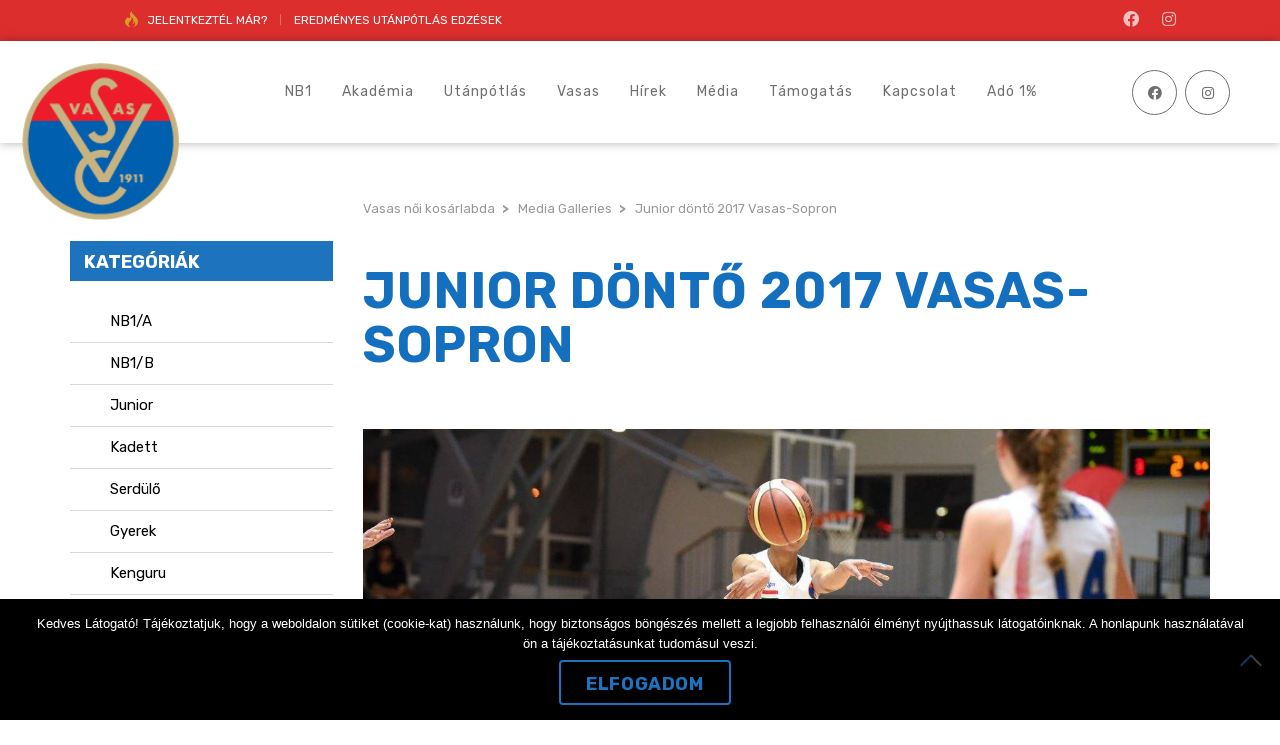

--- FILE ---
content_type: text/html; charset=UTF-8
request_url: https://vasasbasket.hu/index.php/medias/junior-donto-2017-vasas-sopron-9/
body_size: 16856
content:
<!DOCTYPE html>
<html lang="hu" class="no-js">
<head>
    <meta name="format-detection" content="telephone=no">
    <meta charset="UTF-8">
    <meta name="viewport" content="width=device-width, initial-scale=1">
    <link rel="profile" href="http://gmpg.org/xfn/11">
    <link rel="pingback" href="https://vasasbasket.hu/xmlrpc.php">
    <meta name='robots' content='index, follow, max-image-preview:large, max-snippet:-1, max-video-preview:-1' />
	<style>img:is([sizes="auto" i], [sizes^="auto," i]) { contain-intrinsic-size: 3000px 1500px }</style>
	
	<!-- This site is optimized with the Yoast SEO plugin v26.0 - https://yoast.com/wordpress/plugins/seo/ -->
	<title>Junior döntő 2017 Vasas-Sopron - Vasas női kosárlabda</title>
	<link rel="canonical" href="https://vasasbasket.hu/index.php/medias/junior-donto-2017-vasas-sopron-9/" />
	<meta property="og:locale" content="hu_HU" />
	<meta property="og:type" content="article" />
	<meta property="og:title" content="Junior döntő 2017 Vasas-Sopron - Vasas női kosárlabda" />
	<meta property="og:url" content="https://vasasbasket.hu/index.php/medias/junior-donto-2017-vasas-sopron-9/" />
	<meta property="og:site_name" content="Vasas női kosárlabda" />
	<meta property="article:publisher" content="https://www.facebook.com/vasaswbasket/" />
	<meta property="og:image" content="https://vasasbasket.hu/wp-content/uploads/2017/03/17358687_1739820229664121_8462190170985575876_o.jpg" />
	<meta property="og:image:width" content="2048" />
	<meta property="og:image:height" content="1365" />
	<meta property="og:image:type" content="image/jpeg" />
	<meta name="twitter:card" content="summary_large_image" />
	<script type="application/ld+json" class="yoast-schema-graph">{"@context":"https://schema.org","@graph":[{"@type":"WebPage","@id":"https://vasasbasket.hu/index.php/medias/junior-donto-2017-vasas-sopron-9/","url":"https://vasasbasket.hu/index.php/medias/junior-donto-2017-vasas-sopron-9/","name":"Junior döntő 2017 Vasas-Sopron - Vasas női kosárlabda","isPartOf":{"@id":"https://vasasbasket.hu/#website"},"primaryImageOfPage":{"@id":"https://vasasbasket.hu/index.php/medias/junior-donto-2017-vasas-sopron-9/#primaryimage"},"image":{"@id":"https://vasasbasket.hu/index.php/medias/junior-donto-2017-vasas-sopron-9/#primaryimage"},"thumbnailUrl":"https://vasasbasket.hu/wp-content/uploads/2017/03/17358687_1739820229664121_8462190170985575876_o.jpg","datePublished":"2017-03-27T07:54:24+00:00","breadcrumb":{"@id":"https://vasasbasket.hu/index.php/medias/junior-donto-2017-vasas-sopron-9/#breadcrumb"},"inLanguage":"hu","potentialAction":[{"@type":"ReadAction","target":["https://vasasbasket.hu/index.php/medias/junior-donto-2017-vasas-sopron-9/"]}]},{"@type":"ImageObject","inLanguage":"hu","@id":"https://vasasbasket.hu/index.php/medias/junior-donto-2017-vasas-sopron-9/#primaryimage","url":"https://vasasbasket.hu/wp-content/uploads/2017/03/17358687_1739820229664121_8462190170985575876_o.jpg","contentUrl":"https://vasasbasket.hu/wp-content/uploads/2017/03/17358687_1739820229664121_8462190170985575876_o.jpg","width":2048,"height":1365},{"@type":"BreadcrumbList","@id":"https://vasasbasket.hu/index.php/medias/junior-donto-2017-vasas-sopron-9/#breadcrumb","itemListElement":[{"@type":"ListItem","position":1,"name":"Kezdőlap","item":"https://vasasbasket.hu/"},{"@type":"ListItem","position":2,"name":"Media Galleries","item":"https://vasasbasket.hu/index.php/medias/"},{"@type":"ListItem","position":3,"name":"Junior döntő 2017 Vasas-Sopron"}]},{"@type":"WebSite","@id":"https://vasasbasket.hu/#website","url":"https://vasasbasket.hu/","name":"Vasas női kosárlabda","description":"Vasas Basket Női","publisher":{"@id":"https://vasasbasket.hu/#organization"},"potentialAction":[{"@type":"SearchAction","target":{"@type":"EntryPoint","urlTemplate":"https://vasasbasket.hu/?s={search_term_string}"},"query-input":{"@type":"PropertyValueSpecification","valueRequired":true,"valueName":"search_term_string"}}],"inLanguage":"hu"},{"@type":"Organization","@id":"https://vasasbasket.hu/#organization","name":"Vasas női kosárlabda","url":"https://vasasbasket.hu/","logo":{"@type":"ImageObject","inLanguage":"hu","@id":"https://vasasbasket.hu/#/schema/logo/image/","url":"https://vasasbasket.hu/wp-content/uploads/2017/03/vasas_cimer_1200.jpg","contentUrl":"https://vasasbasket.hu/wp-content/uploads/2017/03/vasas_cimer_1200.jpg","width":1200,"height":1200,"caption":"Vasas női kosárlabda"},"image":{"@id":"https://vasasbasket.hu/#/schema/logo/image/"},"sameAs":["https://www.facebook.com/vasaswbasket/"]}]}</script>
	<!-- / Yoast SEO plugin. -->


<link rel='dns-prefetch' href='//maps.googleapis.com' />
<link rel='dns-prefetch' href='//static.addtoany.com' />
<link rel='dns-prefetch' href='//fonts.googleapis.com' />
<link rel="alternate" type="application/rss+xml" title="Vasas női kosárlabda &raquo; hírcsatorna" href="https://vasasbasket.hu/index.php/feed/" />
<link rel="alternate" type="application/rss+xml" title="Vasas női kosárlabda &raquo; hozzászólás hírcsatorna" href="https://vasasbasket.hu/index.php/comments/feed/" />
<script type="text/javascript">
/* <![CDATA[ */
window._wpemojiSettings = {"baseUrl":"https:\/\/s.w.org\/images\/core\/emoji\/16.0.1\/72x72\/","ext":".png","svgUrl":"https:\/\/s.w.org\/images\/core\/emoji\/16.0.1\/svg\/","svgExt":".svg","source":{"concatemoji":"https:\/\/vasasbasket.hu\/wp-includes\/js\/wp-emoji-release.min.js?ver=6.8.3"}};
/*! This file is auto-generated */
!function(s,n){var o,i,e;function c(e){try{var t={supportTests:e,timestamp:(new Date).valueOf()};sessionStorage.setItem(o,JSON.stringify(t))}catch(e){}}function p(e,t,n){e.clearRect(0,0,e.canvas.width,e.canvas.height),e.fillText(t,0,0);var t=new Uint32Array(e.getImageData(0,0,e.canvas.width,e.canvas.height).data),a=(e.clearRect(0,0,e.canvas.width,e.canvas.height),e.fillText(n,0,0),new Uint32Array(e.getImageData(0,0,e.canvas.width,e.canvas.height).data));return t.every(function(e,t){return e===a[t]})}function u(e,t){e.clearRect(0,0,e.canvas.width,e.canvas.height),e.fillText(t,0,0);for(var n=e.getImageData(16,16,1,1),a=0;a<n.data.length;a++)if(0!==n.data[a])return!1;return!0}function f(e,t,n,a){switch(t){case"flag":return n(e,"\ud83c\udff3\ufe0f\u200d\u26a7\ufe0f","\ud83c\udff3\ufe0f\u200b\u26a7\ufe0f")?!1:!n(e,"\ud83c\udde8\ud83c\uddf6","\ud83c\udde8\u200b\ud83c\uddf6")&&!n(e,"\ud83c\udff4\udb40\udc67\udb40\udc62\udb40\udc65\udb40\udc6e\udb40\udc67\udb40\udc7f","\ud83c\udff4\u200b\udb40\udc67\u200b\udb40\udc62\u200b\udb40\udc65\u200b\udb40\udc6e\u200b\udb40\udc67\u200b\udb40\udc7f");case"emoji":return!a(e,"\ud83e\udedf")}return!1}function g(e,t,n,a){var r="undefined"!=typeof WorkerGlobalScope&&self instanceof WorkerGlobalScope?new OffscreenCanvas(300,150):s.createElement("canvas"),o=r.getContext("2d",{willReadFrequently:!0}),i=(o.textBaseline="top",o.font="600 32px Arial",{});return e.forEach(function(e){i[e]=t(o,e,n,a)}),i}function t(e){var t=s.createElement("script");t.src=e,t.defer=!0,s.head.appendChild(t)}"undefined"!=typeof Promise&&(o="wpEmojiSettingsSupports",i=["flag","emoji"],n.supports={everything:!0,everythingExceptFlag:!0},e=new Promise(function(e){s.addEventListener("DOMContentLoaded",e,{once:!0})}),new Promise(function(t){var n=function(){try{var e=JSON.parse(sessionStorage.getItem(o));if("object"==typeof e&&"number"==typeof e.timestamp&&(new Date).valueOf()<e.timestamp+604800&&"object"==typeof e.supportTests)return e.supportTests}catch(e){}return null}();if(!n){if("undefined"!=typeof Worker&&"undefined"!=typeof OffscreenCanvas&&"undefined"!=typeof URL&&URL.createObjectURL&&"undefined"!=typeof Blob)try{var e="postMessage("+g.toString()+"("+[JSON.stringify(i),f.toString(),p.toString(),u.toString()].join(",")+"));",a=new Blob([e],{type:"text/javascript"}),r=new Worker(URL.createObjectURL(a),{name:"wpTestEmojiSupports"});return void(r.onmessage=function(e){c(n=e.data),r.terminate(),t(n)})}catch(e){}c(n=g(i,f,p,u))}t(n)}).then(function(e){for(var t in e)n.supports[t]=e[t],n.supports.everything=n.supports.everything&&n.supports[t],"flag"!==t&&(n.supports.everythingExceptFlag=n.supports.everythingExceptFlag&&n.supports[t]);n.supports.everythingExceptFlag=n.supports.everythingExceptFlag&&!n.supports.flag,n.DOMReady=!1,n.readyCallback=function(){n.DOMReady=!0}}).then(function(){return e}).then(function(){var e;n.supports.everything||(n.readyCallback(),(e=n.source||{}).concatemoji?t(e.concatemoji):e.wpemoji&&e.twemoji&&(t(e.twemoji),t(e.wpemoji)))}))}((window,document),window._wpemojiSettings);
/* ]]> */
</script>
<link rel='stylesheet' id='sbi_styles-css' href='https://vasasbasket.hu/wp-content/plugins/instagram-feed/css/sbi-styles.min.css?ver=6.10.0' type='text/css' media='all' />
<link rel='stylesheet' id='boostrap-css' href='https://vasasbasket.hu/wp-content/themes/splash/assets/css/bootstrap.min.css?ver=1769538023' type='text/css' media='all' />
<link rel='stylesheet' id='select2-css' href='https://vasasbasket.hu/wp-content/themes/splash/assets/css/select2.min.css?ver=1769538023' type='text/css' media='all' />
<link rel='stylesheet' id='owl-carousel-css' href='https://vasasbasket.hu/wp-content/themes/splash/assets/css/owl.carousel.css?ver=1769538023' type='text/css' media='all' />
<link rel='stylesheet' id='stm-font-awesome-5-css' href='https://vasasbasket.hu/wp-content/themes/splash/assets/css/fontawesome.min.css?ver=1769538023' type='text/css' media='all' />
<link rel='stylesheet' id='fancybox-css' href='https://vasasbasket.hu/wp-content/themes/splash/assets/css/jquery.fancybox.css?ver=1769538023' type='text/css' media='all' />
<link rel='stylesheet' id='lightbox-css' href='https://vasasbasket.hu/wp-content/themes/splash/assets/css/lightbox.css?ver=1769538023' type='text/css' media='all' />
<link rel='stylesheet' id='stm-theme-animate-css' href='https://vasasbasket.hu/wp-content/themes/splash/assets/css/animate.css?ver=1769538023' type='text/css' media='all' />
<link rel='stylesheet' id='stm-theme-icons-css' href='https://vasasbasket.hu/wp-content/themes/splash/assets/css/splash-icons.css?ver=1769538023' type='text/css' media='all' />
<link rel='stylesheet' id='perfect-scrollbar-css' href='https://vasasbasket.hu/wp-content/themes/splash/assets/css/perfect-scrollbar.css?ver=1769538023' type='text/css' media='all' />
<link rel='stylesheet' id='stm-skin-custom-css' href='https://vasasbasket.hu/wp-content/uploads/stm_uploads/skin-custom.css?t=1769538024&#038;ver=1769538023' type='text/css' media='all' />
<link rel='stylesheet' id='stm-skin-custom-layout-css' href='https://vasasbasket.hu/wp-content/uploads/stm_uploads/skin-custom-layout.css?t=1769538024&#038;ver=1769538023' type='text/css' media='all' />
<link rel='stylesheet' id='stm-theme-default-styles-css' href='https://vasasbasket.hu/wp-content/themes/splash/style.css?ver=1769538023' type='text/css' media='all' />
<style id='wp-emoji-styles-inline-css' type='text/css'>

	img.wp-smiley, img.emoji {
		display: inline !important;
		border: none !important;
		box-shadow: none !important;
		height: 1em !important;
		width: 1em !important;
		margin: 0 0.07em !important;
		vertical-align: -0.1em !important;
		background: none !important;
		padding: 0 !important;
	}
</style>
<link rel='stylesheet' id='wp-block-library-css' href='https://vasasbasket.hu/wp-includes/css/dist/block-library/style.min.css?ver=6.8.3' type='text/css' media='all' />
<style id='classic-theme-styles-inline-css' type='text/css'>
/*! This file is auto-generated */
.wp-block-button__link{color:#fff;background-color:#32373c;border-radius:9999px;box-shadow:none;text-decoration:none;padding:calc(.667em + 2px) calc(1.333em + 2px);font-size:1.125em}.wp-block-file__button{background:#32373c;color:#fff;text-decoration:none}
</style>
<link rel='stylesheet' id='wp-components-css' href='https://vasasbasket.hu/wp-includes/css/dist/components/style.min.css?ver=6.8.3' type='text/css' media='all' />
<link rel='stylesheet' id='wp-preferences-css' href='https://vasasbasket.hu/wp-includes/css/dist/preferences/style.min.css?ver=6.8.3' type='text/css' media='all' />
<link rel='stylesheet' id='wp-block-editor-css' href='https://vasasbasket.hu/wp-includes/css/dist/block-editor/style.min.css?ver=6.8.3' type='text/css' media='all' />
<link rel='stylesheet' id='popup-maker-block-library-style-css' href='https://vasasbasket.hu/wp-content/plugins/popup-maker/dist/packages/block-library-style.css?ver=dbea705cfafe089d65f1' type='text/css' media='all' />
<style id='global-styles-inline-css' type='text/css'>
:root{--wp--preset--aspect-ratio--square: 1;--wp--preset--aspect-ratio--4-3: 4/3;--wp--preset--aspect-ratio--3-4: 3/4;--wp--preset--aspect-ratio--3-2: 3/2;--wp--preset--aspect-ratio--2-3: 2/3;--wp--preset--aspect-ratio--16-9: 16/9;--wp--preset--aspect-ratio--9-16: 9/16;--wp--preset--color--black: #000000;--wp--preset--color--cyan-bluish-gray: #abb8c3;--wp--preset--color--white: #ffffff;--wp--preset--color--pale-pink: #f78da7;--wp--preset--color--vivid-red: #cf2e2e;--wp--preset--color--luminous-vivid-orange: #ff6900;--wp--preset--color--luminous-vivid-amber: #fcb900;--wp--preset--color--light-green-cyan: #7bdcb5;--wp--preset--color--vivid-green-cyan: #00d084;--wp--preset--color--pale-cyan-blue: #8ed1fc;--wp--preset--color--vivid-cyan-blue: #0693e3;--wp--preset--color--vivid-purple: #9b51e0;--wp--preset--gradient--vivid-cyan-blue-to-vivid-purple: linear-gradient(135deg,rgba(6,147,227,1) 0%,rgb(155,81,224) 100%);--wp--preset--gradient--light-green-cyan-to-vivid-green-cyan: linear-gradient(135deg,rgb(122,220,180) 0%,rgb(0,208,130) 100%);--wp--preset--gradient--luminous-vivid-amber-to-luminous-vivid-orange: linear-gradient(135deg,rgba(252,185,0,1) 0%,rgba(255,105,0,1) 100%);--wp--preset--gradient--luminous-vivid-orange-to-vivid-red: linear-gradient(135deg,rgba(255,105,0,1) 0%,rgb(207,46,46) 100%);--wp--preset--gradient--very-light-gray-to-cyan-bluish-gray: linear-gradient(135deg,rgb(238,238,238) 0%,rgb(169,184,195) 100%);--wp--preset--gradient--cool-to-warm-spectrum: linear-gradient(135deg,rgb(74,234,220) 0%,rgb(151,120,209) 20%,rgb(207,42,186) 40%,rgb(238,44,130) 60%,rgb(251,105,98) 80%,rgb(254,248,76) 100%);--wp--preset--gradient--blush-light-purple: linear-gradient(135deg,rgb(255,206,236) 0%,rgb(152,150,240) 100%);--wp--preset--gradient--blush-bordeaux: linear-gradient(135deg,rgb(254,205,165) 0%,rgb(254,45,45) 50%,rgb(107,0,62) 100%);--wp--preset--gradient--luminous-dusk: linear-gradient(135deg,rgb(255,203,112) 0%,rgb(199,81,192) 50%,rgb(65,88,208) 100%);--wp--preset--gradient--pale-ocean: linear-gradient(135deg,rgb(255,245,203) 0%,rgb(182,227,212) 50%,rgb(51,167,181) 100%);--wp--preset--gradient--electric-grass: linear-gradient(135deg,rgb(202,248,128) 0%,rgb(113,206,126) 100%);--wp--preset--gradient--midnight: linear-gradient(135deg,rgb(2,3,129) 0%,rgb(40,116,252) 100%);--wp--preset--font-size--small: 13px;--wp--preset--font-size--medium: 20px;--wp--preset--font-size--large: 36px;--wp--preset--font-size--x-large: 42px;--wp--preset--spacing--20: 0.44rem;--wp--preset--spacing--30: 0.67rem;--wp--preset--spacing--40: 1rem;--wp--preset--spacing--50: 1.5rem;--wp--preset--spacing--60: 2.25rem;--wp--preset--spacing--70: 3.38rem;--wp--preset--spacing--80: 5.06rem;--wp--preset--shadow--natural: 6px 6px 9px rgba(0, 0, 0, 0.2);--wp--preset--shadow--deep: 12px 12px 50px rgba(0, 0, 0, 0.4);--wp--preset--shadow--sharp: 6px 6px 0px rgba(0, 0, 0, 0.2);--wp--preset--shadow--outlined: 6px 6px 0px -3px rgba(255, 255, 255, 1), 6px 6px rgba(0, 0, 0, 1);--wp--preset--shadow--crisp: 6px 6px 0px rgba(0, 0, 0, 1);}:where(.is-layout-flex){gap: 0.5em;}:where(.is-layout-grid){gap: 0.5em;}body .is-layout-flex{display: flex;}.is-layout-flex{flex-wrap: wrap;align-items: center;}.is-layout-flex > :is(*, div){margin: 0;}body .is-layout-grid{display: grid;}.is-layout-grid > :is(*, div){margin: 0;}:where(.wp-block-columns.is-layout-flex){gap: 2em;}:where(.wp-block-columns.is-layout-grid){gap: 2em;}:where(.wp-block-post-template.is-layout-flex){gap: 1.25em;}:where(.wp-block-post-template.is-layout-grid){gap: 1.25em;}.has-black-color{color: var(--wp--preset--color--black) !important;}.has-cyan-bluish-gray-color{color: var(--wp--preset--color--cyan-bluish-gray) !important;}.has-white-color{color: var(--wp--preset--color--white) !important;}.has-pale-pink-color{color: var(--wp--preset--color--pale-pink) !important;}.has-vivid-red-color{color: var(--wp--preset--color--vivid-red) !important;}.has-luminous-vivid-orange-color{color: var(--wp--preset--color--luminous-vivid-orange) !important;}.has-luminous-vivid-amber-color{color: var(--wp--preset--color--luminous-vivid-amber) !important;}.has-light-green-cyan-color{color: var(--wp--preset--color--light-green-cyan) !important;}.has-vivid-green-cyan-color{color: var(--wp--preset--color--vivid-green-cyan) !important;}.has-pale-cyan-blue-color{color: var(--wp--preset--color--pale-cyan-blue) !important;}.has-vivid-cyan-blue-color{color: var(--wp--preset--color--vivid-cyan-blue) !important;}.has-vivid-purple-color{color: var(--wp--preset--color--vivid-purple) !important;}.has-black-background-color{background-color: var(--wp--preset--color--black) !important;}.has-cyan-bluish-gray-background-color{background-color: var(--wp--preset--color--cyan-bluish-gray) !important;}.has-white-background-color{background-color: var(--wp--preset--color--white) !important;}.has-pale-pink-background-color{background-color: var(--wp--preset--color--pale-pink) !important;}.has-vivid-red-background-color{background-color: var(--wp--preset--color--vivid-red) !important;}.has-luminous-vivid-orange-background-color{background-color: var(--wp--preset--color--luminous-vivid-orange) !important;}.has-luminous-vivid-amber-background-color{background-color: var(--wp--preset--color--luminous-vivid-amber) !important;}.has-light-green-cyan-background-color{background-color: var(--wp--preset--color--light-green-cyan) !important;}.has-vivid-green-cyan-background-color{background-color: var(--wp--preset--color--vivid-green-cyan) !important;}.has-pale-cyan-blue-background-color{background-color: var(--wp--preset--color--pale-cyan-blue) !important;}.has-vivid-cyan-blue-background-color{background-color: var(--wp--preset--color--vivid-cyan-blue) !important;}.has-vivid-purple-background-color{background-color: var(--wp--preset--color--vivid-purple) !important;}.has-black-border-color{border-color: var(--wp--preset--color--black) !important;}.has-cyan-bluish-gray-border-color{border-color: var(--wp--preset--color--cyan-bluish-gray) !important;}.has-white-border-color{border-color: var(--wp--preset--color--white) !important;}.has-pale-pink-border-color{border-color: var(--wp--preset--color--pale-pink) !important;}.has-vivid-red-border-color{border-color: var(--wp--preset--color--vivid-red) !important;}.has-luminous-vivid-orange-border-color{border-color: var(--wp--preset--color--luminous-vivid-orange) !important;}.has-luminous-vivid-amber-border-color{border-color: var(--wp--preset--color--luminous-vivid-amber) !important;}.has-light-green-cyan-border-color{border-color: var(--wp--preset--color--light-green-cyan) !important;}.has-vivid-green-cyan-border-color{border-color: var(--wp--preset--color--vivid-green-cyan) !important;}.has-pale-cyan-blue-border-color{border-color: var(--wp--preset--color--pale-cyan-blue) !important;}.has-vivid-cyan-blue-border-color{border-color: var(--wp--preset--color--vivid-cyan-blue) !important;}.has-vivid-purple-border-color{border-color: var(--wp--preset--color--vivid-purple) !important;}.has-vivid-cyan-blue-to-vivid-purple-gradient-background{background: var(--wp--preset--gradient--vivid-cyan-blue-to-vivid-purple) !important;}.has-light-green-cyan-to-vivid-green-cyan-gradient-background{background: var(--wp--preset--gradient--light-green-cyan-to-vivid-green-cyan) !important;}.has-luminous-vivid-amber-to-luminous-vivid-orange-gradient-background{background: var(--wp--preset--gradient--luminous-vivid-amber-to-luminous-vivid-orange) !important;}.has-luminous-vivid-orange-to-vivid-red-gradient-background{background: var(--wp--preset--gradient--luminous-vivid-orange-to-vivid-red) !important;}.has-very-light-gray-to-cyan-bluish-gray-gradient-background{background: var(--wp--preset--gradient--very-light-gray-to-cyan-bluish-gray) !important;}.has-cool-to-warm-spectrum-gradient-background{background: var(--wp--preset--gradient--cool-to-warm-spectrum) !important;}.has-blush-light-purple-gradient-background{background: var(--wp--preset--gradient--blush-light-purple) !important;}.has-blush-bordeaux-gradient-background{background: var(--wp--preset--gradient--blush-bordeaux) !important;}.has-luminous-dusk-gradient-background{background: var(--wp--preset--gradient--luminous-dusk) !important;}.has-pale-ocean-gradient-background{background: var(--wp--preset--gradient--pale-ocean) !important;}.has-electric-grass-gradient-background{background: var(--wp--preset--gradient--electric-grass) !important;}.has-midnight-gradient-background{background: var(--wp--preset--gradient--midnight) !important;}.has-small-font-size{font-size: var(--wp--preset--font-size--small) !important;}.has-medium-font-size{font-size: var(--wp--preset--font-size--medium) !important;}.has-large-font-size{font-size: var(--wp--preset--font-size--large) !important;}.has-x-large-font-size{font-size: var(--wp--preset--font-size--x-large) !important;}
:where(.wp-block-post-template.is-layout-flex){gap: 1.25em;}:where(.wp-block-post-template.is-layout-grid){gap: 1.25em;}
:where(.wp-block-columns.is-layout-flex){gap: 2em;}:where(.wp-block-columns.is-layout-grid){gap: 2em;}
:root :where(.wp-block-pullquote){font-size: 1.5em;line-height: 1.6;}
</style>
<link rel='stylesheet' id='contact-form-7-css' href='https://vasasbasket.hu/wp-content/plugins/contact-form-7/includes/css/styles.css?ver=6.1.4' type='text/css' media='all' />
<link rel='stylesheet' id='cookie-notice-front-css' href='https://vasasbasket.hu/wp-content/plugins/cookie-notice/css/front.min.css?ver=2.5.11' type='text/css' media='all' />
<link rel='stylesheet' id='dashicons-css' href='https://vasasbasket.hu/wp-includes/css/dashicons.min.css?ver=6.8.3' type='text/css' media='all' />
<link rel='stylesheet' id='sportspress-general-css' href='//vasasbasket.hu/wp-content/plugins/sportspress/assets/css/sportspress.css?ver=2.7.26' type='text/css' media='all' />
<link rel='stylesheet' id='sportspress-icons-css' href='//vasasbasket.hu/wp-content/plugins/sportspress/assets/css/icons.css?ver=2.7.26' type='text/css' media='all' />
<style id='woocommerce-inline-inline-css' type='text/css'>
.woocommerce form .form-row .required { visibility: visible; }
</style>
<link rel='stylesheet' id='stm_megamenu-css' href='https://vasasbasket.hu/wp-content/themes/splash/includes/megamenu/assets/css/megamenu.css?ver=6.8.3' type='text/css' media='all' />
<link rel='stylesheet' id='addtoany-css' href='https://vasasbasket.hu/wp-content/plugins/add-to-any/addtoany.min.css?ver=1.16' type='text/css' media='all' />
<link rel='stylesheet' id='stm-google-fonts-css' href='//fonts.googleapis.com/css?family=Rubik%3Aregular%2Cbold&#038;ver=1769538023' type='text/css' media='all' />
<style type="text/css"></style><script type="text/javascript" src="https://vasasbasket.hu/wp-includes/js/jquery/jquery.min.js?ver=3.7.1" id="jquery-core-js"></script>
<script type="text/javascript" src="https://vasasbasket.hu/wp-includes/js/jquery/jquery-migrate.min.js?ver=3.4.1" id="jquery-migrate-js"></script>
<script type="text/javascript" id="addtoany-core-js-before">
/* <![CDATA[ */
window.a2a_config=window.a2a_config||{};a2a_config.callbacks=[];a2a_config.overlays=[];a2a_config.templates={};a2a_localize = {
	Share: "Ossza meg",
	Save: "Mentés",
	Subscribe: "Iratkozz fel",
	Email: "Email",
	Bookmark: "Könyvjelző",
	ShowAll: "Mutasd az összeset",
	ShowLess: "Mutass kevesebbet",
	FindServices: "Szolgáltatás(ok) keresése",
	FindAnyServiceToAddTo: "Azonnal megtalálja a hozzáadni kívánt szolgáltatást",
	PoweredBy: "Powered by",
	ShareViaEmail: "Oszd meg e-mailben",
	SubscribeViaEmail: "Iratkozz fel e-mailben",
	BookmarkInYourBrowser: "Könyvjelző a böngészőben",
	BookmarkInstructions: "Nyomja meg a Ctrl+D vagy a \u2318+D billentyűkombinációt az oldal könyvjelzővé tételéhez",
	AddToYourFavorites: "Add hozzá a kedvenceidhez",
	SendFromWebOrProgram: "Küldhet bármilyen e-mail címről vagy levelezőprogramról",
	EmailProgram: "E-mail program",
	More: "Több…",
	ThanksForSharing: "Köszönjük a megosztást!",
	ThanksForFollowing: "Köszönjük a követést!"
};
/* ]]> */
</script>
<script type="text/javascript" defer src="https://static.addtoany.com/menu/page.js" id="addtoany-core-js"></script>
<script type="text/javascript" defer src="https://vasasbasket.hu/wp-content/plugins/add-to-any/addtoany.min.js?ver=1.1" id="addtoany-jquery-js"></script>
<script type="text/javascript" id="cookie-notice-front-js-before">
/* <![CDATA[ */
var cnArgs = {"ajaxUrl":"https:\/\/vasasbasket.hu\/wp-admin\/admin-ajax.php","nonce":"d334835962","hideEffect":"fade","position":"bottom","onScroll":false,"onScrollOffset":100,"onClick":false,"cookieName":"cookie_notice_accepted","cookieTime":2592000,"cookieTimeRejected":2592000,"globalCookie":false,"redirection":false,"cache":false,"revokeCookies":false,"revokeCookiesOpt":"automatic"};
/* ]]> */
</script>
<script type="text/javascript" src="https://vasasbasket.hu/wp-content/plugins/cookie-notice/js/front.min.js?ver=2.5.11" id="cookie-notice-front-js"></script>
<script type="text/javascript" src="//vasasbasket.hu/wp-content/plugins/revslider/sr6/assets/js/rbtools.min.js?ver=6.7.24" async id="tp-tools-js"></script>
<script type="text/javascript" src="//vasasbasket.hu/wp-content/plugins/revslider/sr6/assets/js/rs6.min.js?ver=6.7.24" async id="revmin-js"></script>
<script type="text/javascript" src="https://vasasbasket.hu/wp-content/plugins/woocommerce/assets/js/jquery-blockui/jquery.blockUI.min.js?ver=2.7.0-wc.10.4.3" id="wc-jquery-blockui-js" data-wp-strategy="defer"></script>
<script type="text/javascript" id="wc-add-to-cart-js-extra">
/* <![CDATA[ */
var wc_add_to_cart_params = {"ajax_url":"\/wp-admin\/admin-ajax.php","wc_ajax_url":"\/?wc-ajax=%%endpoint%%","i18n_view_cart":"Kos\u00e1r","cart_url":"https:\/\/vasasbasket.hu\/?page_id=91","is_cart":"","cart_redirect_after_add":"no"};
/* ]]> */
</script>
<script type="text/javascript" src="https://vasasbasket.hu/wp-content/plugins/woocommerce/assets/js/frontend/add-to-cart.min.js?ver=10.4.3" id="wc-add-to-cart-js" data-wp-strategy="defer"></script>
<script type="text/javascript" src="https://vasasbasket.hu/wp-content/plugins/woocommerce/assets/js/js-cookie/js.cookie.min.js?ver=2.1.4-wc.10.4.3" id="wc-js-cookie-js" defer="defer" data-wp-strategy="defer"></script>
<script type="text/javascript" id="woocommerce-js-extra">
/* <![CDATA[ */
var woocommerce_params = {"ajax_url":"\/wp-admin\/admin-ajax.php","wc_ajax_url":"\/?wc-ajax=%%endpoint%%","i18n_password_show":"Jelsz\u00f3 megjelen\u00edt\u00e9se","i18n_password_hide":"Jelsz\u00f3 elrejt\u00e9se"};
/* ]]> */
</script>
<script type="text/javascript" src="https://vasasbasket.hu/wp-content/plugins/woocommerce/assets/js/frontend/woocommerce.min.js?ver=10.4.3" id="woocommerce-js" defer="defer" data-wp-strategy="defer"></script>
<script type="text/javascript" src="https://vasasbasket.hu/wp-content/plugins/js_composer/assets/js/vendors/woocommerce-add-to-cart.js?ver=8.2" id="vc_woocommerce-add-to-cart-js-js"></script>
<script type="text/javascript" src="https://vasasbasket.hu/wp-content/themes/splash/includes/megamenu/assets/js/megamenu.js?ver=6.8.3" id="stm_megamenu-js"></script>
<script></script><link rel="https://api.w.org/" href="https://vasasbasket.hu/index.php/wp-json/" /><link rel="EditURI" type="application/rsd+xml" title="RSD" href="https://vasasbasket.hu/xmlrpc.php?rsd" />
<meta name="generator" content="WordPress 6.8.3" />
<meta name="generator" content="SportsPress 2.7.26" />
<meta name="generator" content="WooCommerce 10.4.3" />
<link rel='shortlink' href='https://vasasbasket.hu/?p=2089' />
<link rel="alternate" title="oEmbed (JSON)" type="application/json+oembed" href="https://vasasbasket.hu/index.php/wp-json/oembed/1.0/embed?url=https%3A%2F%2Fvasasbasket.hu%2Findex.php%2Fmedias%2Fjunior-donto-2017-vasas-sopron-9%2F" />
<link rel="alternate" title="oEmbed (XML)" type="text/xml+oembed" href="https://vasasbasket.hu/index.php/wp-json/oembed/1.0/embed?url=https%3A%2F%2Fvasasbasket.hu%2Findex.php%2Fmedias%2Fjunior-donto-2017-vasas-sopron-9%2F&#038;format=xml" />
<!-- start Simple Custom CSS and JS -->
<style type="text/css">
.stm-header.stm-header-five .stm-header-inner .logo-main a {
	background: none !important;
}

.stm-top-cart-holder{
	display: none !important;
}


#contacts-3 .text{
	color: black !important;
}
</style>
<!-- end Simple Custom CSS and JS -->

		<!-- GA Google Analytics @ https://m0n.co/ga -->
		<script type="text/javascript">
			var _gaq = _gaq || [];
			_gaq.push(['_setAccount', 'UA-108254646-1']);
			_gaq.push(['_trackPageview']);
			(function() {
				var ga = document.createElement('script'); ga.type = 'text/javascript'; ga.async = true;
				ga.src = ('https:' == document.location.protocol ? 'https://ssl' : 'http://www') + '.google-analytics.com/ga.js';
				var s = document.getElementsByTagName('script')[0]; s.parentNode.insertBefore(ga, s);
			})();
		</script>

	    <script type="text/javascript">
        var splash_mm_get_menu_data = '40cb4c52ed';
        var splash_load_media = '620c1cb4c5';
        var stm_like_nonce = '3ccb6ff95b';
        var stm_league_table_by_id = '743b9efa98';
        var stm_events_league_table_by_id = '72b21c05cc';
        var stm_posts_most_styles = '1fa5564e33';
        var stm_demo_import_content = '01ab1bb8bb';

        var ajaxurl = 'https://vasasbasket.hu/wp-admin/admin-ajax.php';
        var stm_cf7_preloader = 'https://vasasbasket.hu/wp-content/themes/splash/assets/images/map-pin.png';
    </script>
	<noscript><style>.woocommerce-product-gallery{ opacity: 1 !important; }</style></noscript>
	<meta name="generator" content="Powered by WPBakery Page Builder - drag and drop page builder for WordPress."/>
<meta name="generator" content="Powered by Slider Revolution 6.7.24 - responsive, Mobile-Friendly Slider Plugin for WordPress with comfortable drag and drop interface." />
<link rel="icon" href="https://vasasbasket.hu/wp-content/uploads/2017/03/logo_vasas1911_140px-32x32.png" sizes="32x32" />
<link rel="icon" href="https://vasasbasket.hu/wp-content/uploads/2017/03/logo_vasas1911_140px.png" sizes="192x192" />
<link rel="apple-touch-icon" href="https://vasasbasket.hu/wp-content/uploads/2017/03/logo_vasas1911_140px.png" />
<meta name="msapplication-TileImage" content="https://vasasbasket.hu/wp-content/uploads/2017/03/logo_vasas1911_140px.png" />
<script>function setREVStartSize(e){
			//window.requestAnimationFrame(function() {
				window.RSIW = window.RSIW===undefined ? window.innerWidth : window.RSIW;
				window.RSIH = window.RSIH===undefined ? window.innerHeight : window.RSIH;
				try {
					var pw = document.getElementById(e.c).parentNode.offsetWidth,
						newh;
					pw = pw===0 || isNaN(pw) || (e.l=="fullwidth" || e.layout=="fullwidth") ? window.RSIW : pw;
					e.tabw = e.tabw===undefined ? 0 : parseInt(e.tabw);
					e.thumbw = e.thumbw===undefined ? 0 : parseInt(e.thumbw);
					e.tabh = e.tabh===undefined ? 0 : parseInt(e.tabh);
					e.thumbh = e.thumbh===undefined ? 0 : parseInt(e.thumbh);
					e.tabhide = e.tabhide===undefined ? 0 : parseInt(e.tabhide);
					e.thumbhide = e.thumbhide===undefined ? 0 : parseInt(e.thumbhide);
					e.mh = e.mh===undefined || e.mh=="" || e.mh==="auto" ? 0 : parseInt(e.mh,0);
					if(e.layout==="fullscreen" || e.l==="fullscreen")
						newh = Math.max(e.mh,window.RSIH);
					else{
						e.gw = Array.isArray(e.gw) ? e.gw : [e.gw];
						for (var i in e.rl) if (e.gw[i]===undefined || e.gw[i]===0) e.gw[i] = e.gw[i-1];
						e.gh = e.el===undefined || e.el==="" || (Array.isArray(e.el) && e.el.length==0)? e.gh : e.el;
						e.gh = Array.isArray(e.gh) ? e.gh : [e.gh];
						for (var i in e.rl) if (e.gh[i]===undefined || e.gh[i]===0) e.gh[i] = e.gh[i-1];
											
						var nl = new Array(e.rl.length),
							ix = 0,
							sl;
						e.tabw = e.tabhide>=pw ? 0 : e.tabw;
						e.thumbw = e.thumbhide>=pw ? 0 : e.thumbw;
						e.tabh = e.tabhide>=pw ? 0 : e.tabh;
						e.thumbh = e.thumbhide>=pw ? 0 : e.thumbh;
						for (var i in e.rl) nl[i] = e.rl[i]<window.RSIW ? 0 : e.rl[i];
						sl = nl[0];
						for (var i in nl) if (sl>nl[i] && nl[i]>0) { sl = nl[i]; ix=i;}
						var m = pw>(e.gw[ix]+e.tabw+e.thumbw) ? 1 : (pw-(e.tabw+e.thumbw)) / (e.gw[ix]);
						newh =  (e.gh[ix] * m) + (e.tabh + e.thumbh);
					}
					var el = document.getElementById(e.c);
					if (el!==null && el) el.style.height = newh+"px";
					el = document.getElementById(e.c+"_wrapper");
					if (el!==null && el) {
						el.style.height = newh+"px";
						el.style.display = "block";
					}
				} catch(e){
					console.log("Failure at Presize of Slider:" + e)
				}
			//});
		  };</script>
<style type="text/css" title="dynamic-css" class="options-output">#wrapper{background-color: #ffffff !important;}body, .normal-font, .normal_font, .woocommerce-breadcrumb, .navxtBreads, #stm-top-bar .stm-top-profile-holder .stm-profile-wrapp a, .countdown small, 
	div.wpcf7-validation-errors,  .stm-countdown-wrapper span small, .stm-header-search input[type='text'], .stm_post_comments .comments-area .comment-respond h3 small a, 
		.stm-block-quote-wrapper.style_1 .stm-block-quote, .stm-cart-totals .shop_table tbody tr th, .stm-cart-totals .shop_table tbody tr td,
		.woocommerce .woocommerce-checkout-review-order .shop_table tbody tr td, 
		.woocommerce .woocommerce-checkout-review-order .shop_table tbody tr td .amount, 
		.woocommerce .woocommerce-checkout-review-order .shop_table tfoot tr th,
		.woocommerce .woocommerce-checkout-review-order .shop_table tfoot tr td, 
		.order_details tbody tr td.product-name, .order_details tfoot tr th, .order_details tfoot tr td,
		.customer_details tbody tr th, .customer_details tbody tr td,
		input[type='text'], input[type='tel'], input[type='password'], input[type='email'], input[type='number'], .select2-selection__rendered, textarea
		, .stm-single-sp_table-league .sp-template-league-table table thead th, .stm-single-sp_table-league .sp-template-league-table table tbody tr td,
		.stm-single-sp_player .sp-template.sp-template-player-details.sp-template-details .sp-list-wrapper .sp-player-details .single-info .st-label.normal_font,
		.stm-single-sp_player .sp-template.sp-template-player-details.sp-template-details .sp-list-wrapper .sp-player-details .single-info .st-value,
		table tr th, table tr td, .vc_tta-container .vc_tta.vc_general .vc_tta-panel-heading .vc_tta-panel-title a, .stm-form-bg h5, .menu-widget-menu-container li,
		.basketball_two .stm-news-grid .tab-content .tab-pane .stm-latest-news-wrapp .stm-latest-news-single .stm-news-data-wrapp .date, 
		.menu-widget-menu-container li, .basketball_two .stm-single-sp_calendar .sp-stm-template-event-blocks .stm-single-block-event-list .stm-single-block-event-list-top .stm-future-event-list-time .heading-font,
		.basketball_two .af-ul-wrap ul li, .stm-price-plan .body .single-feature{font-family:Rubik;}body, .normal_font{font-size:14px; line-height:18px;}body, .normal_font{line-height:20px;}h1, .h1, h2, .h2, h3, .h3, h4, .h4, h5, .h5, h6, .h6, .heading-font, .heading-font-only, .button, 
	.widget_recent_entries, table, .stm-widget-menu ul.menu li a, 
	input[type='submit'], .rev_post_title, .countdown span, .woocommerce .price, .woocommerce-MyAccount-navigation ul li a, .vc_tta.vc_general .vc_tta-tab > a, aside.widget.widget_top_rated_products .product_list_widget li .product-title,
		aside.widget.widget_top_rated_products .product_list_widget li .woocommerce-Price-amount, .comment-form label, .stm-cart-totals .shop_table tbody tr td .amount, .stm-next-match-carousel-wrap .stm-next-match-carousel__item .teams-titles,
		.stm-next-match-carousel-wrap .stm-next-match-carousel__item .event-league, .stm-single-sp_table-league .sp-template-league-table table tbody tr td.data-rank, .stm-single-sp_table-league .sp-template-league-table table tbody tr td.data-name,
		.stm-players-inline table tbody tr td a, .product-subtotal .amount, .product-name a, legend {font-family:Rubik;}h1, .h1, h2, .h2, h3, .h3, h4, .h4, h5, .h5, h6, .h6, .heading-font, .widget_recent_entries,.menu-widget-menu-container li, table{color: #156fbf !important;}h1, .h1{font-size:50px; line-height:54px;}h2, .h2{font-size:40px; line-height:44px;}h3, .h3{font-size:27px; line-height:31px;}h4, .h4{font-size:21px; line-height:25px;}#stm-top-bar{background-color: #dd2e2e !important;}.footer-widgets-wrapper{background-color: #ffffff !important;}</style>
<noscript><style> .wpb_animate_when_almost_visible { opacity: 1; }</style></noscript></head>


<body class="wp-singular media_gallery-template-default single single-media_gallery postid-2089 wp-theme-splash basketball_two header_5 theme-splash cookies-not-set woocommerce-no-js stm-shop-sidebar wpb-js-composer js-comp-ver-8.2 vc_responsive" >
<div id="wrapper" >
        
<div id="stm-top-bar" style="background-color:#dd2e2e !important;">
            <div class="container">
    <div class="row">
        <div class="col-md-6 col-sm-6">
            <div class="stm-top-bar_left">
                <div class="stm-top-switcher-holder">
                                    </div>
                                    
<div class="stm-head-ticket">
    <img class="stm-ticket-icon" src="https://vasasbasket.hu/wp-content/themes/splash/assets/images/tmp/basketball_two/get-tickets.svg" />
    <ul>
        <li><span class="stm-ticket-text"><a href="#">JELENTKEZTÉL MÁR?</a></span></li>
        <li><span class="stm-divider"></span></li>
        <li><span class="stm-ticket-text">EREDMÉNYES UTÁNPÓTLÁS EDZÉSEK</span></li>
    </ul>
</div>
                            </div>
        </div>
        <div class="col-md-6 col-sm-6">
            <div class="clearfix">
                <div class="stm-top-bar_right">
                    <div class="clearfix">
                        <div class="stm-top-profile-holder">
                                                    </div>
                        <div class="stm-top-cart-holder">
                            <span>cart</span>
                        </div>
                        <div class="stm-top-socials-holder">
                            	<ul class="top-bar-socials stm-list-duty">
					<li>
				<a href="https://www.facebook.com/vasaswbasket/?locale=hu_HU" target="_blank" >
					<i class="fa fa-facebook"></i>
				</a>
			</li>
					<li>
				<a href="https://www.instagram.com/vasaswbasket/" target="_blank" >
					<i class="fa fa-instagram"></i>
				</a>
			</li>
			</ul>

                        </div>
                    </div>
                </div>
            </div>
        </div>
    </div>
</div>    </div>
<div class="stm-header stm-non-transparent-header stm-header-fixed-mode stm-header-five">
	<div class="stm-header-inner">
					<div class="stm-header-background" style="background-image: url('https://vasasbasket.hu/wp-content/uploads/2024/03/menu.jpg')"></div>
				<div class="stm-header-container">
			<!--Logo -->
			<div class="logo-main" style="margin-top: 22px;">
									<a class="bloglogo" href="https://vasasbasket.hu/">
						<img
							src="https://vasasbasket.hu/wp-content/uploads/2017/03/logo_vasas1911_140px.png"
							style="width: 157px;"
							title="Home"
							alt="Logo"
						/>
					</a>
							</div>
			
			<div class="stm-main-menu">
				<div class="stm-main-menu-unit " style="margin-top: 0px;">
					<ul class="header-menu stm-list-duty heading-font clearfix">
						<li id="menu-item-1277" class="menu-item menu-item-type-custom menu-item-object-custom menu-item-has-children menu-item-1277"><a><span>NB1</span></a>
<ul class="sub-menu">
	<li id="menu-item-1593" class="menu-item menu-item-type-post_type menu-item-object-page menu-item-1593 stm_col_width_default stm_mega_cols_inside_default"><a href="https://vasasbasket.hu/index.php/nb1-a/"><span>NB1 / A</span></a></li>
	<li id="menu-item-1605" class="menu-item menu-item-type-post_type menu-item-object-page menu-item-1605 stm_col_width_default stm_mega_cols_inside_default"><a href="https://vasasbasket.hu/index.php/junior-2/"><span>NB1 / B</span></a></li>
</ul>
</li>
<li id="menu-item-2565" class="menu-item menu-item-type-custom menu-item-object-custom menu-item-has-children menu-item-2565"><a><span>Akadémia</span></a>
<ul class="sub-menu">
	<li id="menu-item-1592" class="menu-item menu-item-type-post_type menu-item-object-page menu-item-1592 stm_col_width_default stm_mega_cols_inside_default"><a href="https://vasasbasket.hu/index.php/junior/"><span>Junior</span></a></li>
	<li id="menu-item-1363" class="menu-item menu-item-type-post_type menu-item-object-page menu-item-1363 stm_col_width_default stm_mega_cols_inside_default"><a href="https://vasasbasket.hu/index.php/kadett/"><span>Kadett</span></a></li>
	<li id="menu-item-1740" class="menu-item menu-item-type-post_type menu-item-object-page menu-item-1740 stm_col_width_default stm_mega_cols_inside_default"><a href="https://vasasbasket.hu/index.php/serdulo/"><span>Serdülő</span></a></li>
	<li id="menu-item-4342" class="menu-item menu-item-type-post_type menu-item-object-page menu-item-4342 stm_col_width_default stm_mega_cols_inside_default"><a href="https://vasasbasket.hu/index.php/trophy-room-2/"><span>Válogatott játékosaink</span></a></li>
</ul>
</li>
<li id="menu-item-2566" class="menu-item menu-item-type-custom menu-item-object-custom menu-item-has-children menu-item-2566"><a><span>Utánpótlás</span></a>
<ul class="sub-menu">
	<li id="menu-item-1878" class="menu-item menu-item-type-post_type menu-item-object-page menu-item-1878 stm_col_width_default stm_mega_cols_inside_default"><a href="https://vasasbasket.hu/index.php/gyerek/"><span>Gyerek</span></a></li>
	<li id="menu-item-1877" class="menu-item menu-item-type-post_type menu-item-object-page menu-item-1877 stm_col_width_default stm_mega_cols_inside_default"><a href="https://vasasbasket.hu/index.php/gyerek-2/"><span>Kenguru</span></a></li>
</ul>
</li>
<li id="menu-item-2567" class="menu-item menu-item-type-custom menu-item-object-custom menu-item-has-children menu-item-2567"><a><span>Vasas</span></a>
<ul class="sub-menu">
	<li id="menu-item-1590" class="menu-item menu-item-type-post_type menu-item-object-page menu-item-1590 stm_col_width_default stm_mega_cols_inside_default"><a href="https://vasasbasket.hu/index.php/trophy-room/"><span>Trófeák</span></a></li>
	<li id="menu-item-12883" class="menu-item menu-item-type-post_type menu-item-object-page menu-item-12883 stm_col_width_default stm_mega_cols_inside_default"><a href="https://vasasbasket.hu/index.php/tao-dokumentumok/"><span>TAO dokumentumok</span></a></li>
	<li id="menu-item-8912" class="menu-item menu-item-type-post_type menu-item-object-page menu-item-8912 stm_col_width_default stm_mega_cols_inside_default"><a href="https://vasasbasket.hu/index.php/palyarendszabalyok/"><span>Pályarendszabályok</span></a></li>
</ul>
</li>
<li id="menu-item-1349" class="menu-item menu-item-type-post_type menu-item-object-page menu-item-1349"><a href="https://vasasbasket.hu/index.php/news/"><span>Hírek</span></a></li>
<li id="menu-item-1099" class="menu-item menu-item-type-post_type menu-item-object-page menu-item-1099"><a href="https://vasasbasket.hu/index.php/media/"><span>Média</span></a></li>
<li id="menu-item-12892" class="menu-item menu-item-type-post_type menu-item-object-page menu-item-12892"><a href="https://vasasbasket.hu/index.php/tamogatas/"><span>Támogatás</span></a></li>
<li id="menu-item-1347" class="menu-item menu-item-type-post_type menu-item-object-page menu-item-1347"><a href="https://vasasbasket.hu/index.php/contacts/"><span>Kapcsolat</span></a></li>
<li id="menu-item-12916" class="menu-item menu-item-type-post_type menu-item-object-page menu-item-12916"><a href="https://vasasbasket.hu/index.php/ado/"><span>Adó 1%</span></a></li>
                        					</ul>
									</div>
			</div>

			<div class="stm-top-cart-holder">
				
			</div>

			<div class="stm-top-socials-holder">
									<ul class="top-bar-socials stm-list-duty">
													<li>
								<a href="https://www.facebook.com/vasaswbasket/?locale=hu_HU" target="_blank" >
									<i class="fa fa-facebook"></i>
								</a>
							</li>
													<li>
								<a href="https://www.instagram.com/vasaswbasket/" target="_blank" >
									<i class="fa fa-instagram"></i>
								</a>
							</li>
											</ul>

							</div>
		</div>
	</div>
	<!--MOBILE HEADER-->
	<div class="stm-header-mobile clearfix">
		<div class="logo-main" style="margin-top: 22px;">
							<a class="bloglogo" href="https://vasasbasket.hu/">
					<img
						src="https://vasasbasket.hu/wp-content/uploads/2017/03/logo_vasas1911_140px.png"
						style="width: 157px;"
						title="Home"
						alt="Logo"
						/>
				</a>
					</div>
		<div class="stm-mobile-right">
			<div class="clearfix">
				<div class="stm-menu-toggle">
					<span></span>
					<span></span>
					<span></span>
				</div>
			</div>
		</div>

		<div class="stm-mobile-menu-unit">
			<div class="inner">
				<div class="stm-top clearfix">
					<div class="stm-switcher pull-left">
											</div>
					<div class="stm-top-right">
						<div class="clearfix">
							<div class="stm-top-search">
															</div>
							<div class="stm-top-socials">
								
									<ul class="top-bar-socials stm-list-duty">
					<li>
				<a href="https://www.facebook.com/vasaswbasket/?locale=hu_HU" target="_blank" >
					<i class="fa fa-facebook"></i>
				</a>
			</li>
					<li>
				<a href="https://www.instagram.com/vasaswbasket/" target="_blank" >
					<i class="fa fa-instagram"></i>
				</a>
			</li>
			</ul>

							</div>
						</div>
					</div>
				</div>
				<ul class="stm-mobile-menu-list heading-font">
					<li class="menu-item menu-item-type-custom menu-item-object-custom menu-item-has-children menu-item-1277"><a><span>NB1</span></a>
<ul class="sub-menu">
	<li class="menu-item menu-item-type-post_type menu-item-object-page menu-item-1593 stm_col_width_default stm_mega_cols_inside_default"><a href="https://vasasbasket.hu/index.php/nb1-a/"><span>NB1 / A</span></a></li>
	<li class="menu-item menu-item-type-post_type menu-item-object-page menu-item-1605 stm_col_width_default stm_mega_cols_inside_default"><a href="https://vasasbasket.hu/index.php/junior-2/"><span>NB1 / B</span></a></li>
</ul>
</li>
<li class="menu-item menu-item-type-custom menu-item-object-custom menu-item-has-children menu-item-2565"><a><span>Akadémia</span></a>
<ul class="sub-menu">
	<li class="menu-item menu-item-type-post_type menu-item-object-page menu-item-1592 stm_col_width_default stm_mega_cols_inside_default"><a href="https://vasasbasket.hu/index.php/junior/"><span>Junior</span></a></li>
	<li class="menu-item menu-item-type-post_type menu-item-object-page menu-item-1363 stm_col_width_default stm_mega_cols_inside_default"><a href="https://vasasbasket.hu/index.php/kadett/"><span>Kadett</span></a></li>
	<li class="menu-item menu-item-type-post_type menu-item-object-page menu-item-1740 stm_col_width_default stm_mega_cols_inside_default"><a href="https://vasasbasket.hu/index.php/serdulo/"><span>Serdülő</span></a></li>
	<li class="menu-item menu-item-type-post_type menu-item-object-page menu-item-4342 stm_col_width_default stm_mega_cols_inside_default"><a href="https://vasasbasket.hu/index.php/trophy-room-2/"><span>Válogatott játékosaink</span></a></li>
</ul>
</li>
<li class="menu-item menu-item-type-custom menu-item-object-custom menu-item-has-children menu-item-2566"><a><span>Utánpótlás</span></a>
<ul class="sub-menu">
	<li class="menu-item menu-item-type-post_type menu-item-object-page menu-item-1878 stm_col_width_default stm_mega_cols_inside_default"><a href="https://vasasbasket.hu/index.php/gyerek/"><span>Gyerek</span></a></li>
	<li class="menu-item menu-item-type-post_type menu-item-object-page menu-item-1877 stm_col_width_default stm_mega_cols_inside_default"><a href="https://vasasbasket.hu/index.php/gyerek-2/"><span>Kenguru</span></a></li>
</ul>
</li>
<li class="menu-item menu-item-type-custom menu-item-object-custom menu-item-has-children menu-item-2567"><a><span>Vasas</span></a>
<ul class="sub-menu">
	<li class="menu-item menu-item-type-post_type menu-item-object-page menu-item-1590 stm_col_width_default stm_mega_cols_inside_default"><a href="https://vasasbasket.hu/index.php/trophy-room/"><span>Trófeák</span></a></li>
	<li class="menu-item menu-item-type-post_type menu-item-object-page menu-item-12883 stm_col_width_default stm_mega_cols_inside_default"><a href="https://vasasbasket.hu/index.php/tao-dokumentumok/"><span>TAO dokumentumok</span></a></li>
	<li class="menu-item menu-item-type-post_type menu-item-object-page menu-item-8912 stm_col_width_default stm_mega_cols_inside_default"><a href="https://vasasbasket.hu/index.php/palyarendszabalyok/"><span>Pályarendszabályok</span></a></li>
</ul>
</li>
<li class="menu-item menu-item-type-post_type menu-item-object-page menu-item-1349"><a href="https://vasasbasket.hu/index.php/news/"><span>Hírek</span></a></li>
<li class="menu-item menu-item-type-post_type menu-item-object-page menu-item-1099"><a href="https://vasasbasket.hu/index.php/media/"><span>Média</span></a></li>
<li class="menu-item menu-item-type-post_type menu-item-object-page menu-item-12892"><a href="https://vasasbasket.hu/index.php/tamogatas/"><span>Támogatás</span></a></li>
<li class="menu-item menu-item-type-post_type menu-item-object-page menu-item-1347"><a href="https://vasasbasket.hu/index.php/contacts/"><span>Kapcsolat</span></a></li>
<li class="menu-item menu-item-type-post_type menu-item-object-page menu-item-12916"><a href="https://vasasbasket.hu/index.php/ado/"><span>Adó 1%</span></a></li>
				</ul>
			</div>
		</div>
	</div>

</div>
    <div id="main">

	

			<!--SINGLE POST-->
		<div id="post-2089" class="post-2089 media_gallery type-media_gallery status-publish has-post-thumbnail hentry">
			<div class="stm-single-post stm-default-page ">
				<div class="container">
					

<div class="row stm-format- ">
	<div class="col-md-9 col-md-push-3 col-sm-12"><div class="sidebar-margin-top clearfix"></div>        <div class="stm-small-title-box">
            <div class="stm-title-box-unit  title_box-834" >			<div class="stm-breadcrumbs-unit normal_font">
				<div class="container">
					<div class="navxtBreads">
						<span property="itemListElement" typeof="ListItem"><a property="item" typeof="WebPage" title="Go to Vasas női kosárlabda." href="https://vasasbasket.hu" class="home" ><span property="name">Vasas női kosárlabda</span></a><meta property="position" content="1"></span> &gt; <span property="itemListElement" typeof="ListItem"><a property="item" typeof="WebPage" title="Go to Media Galleries." href="https://vasasbasket.hu/index.php/medias/" class="archive post-media_gallery-archive" ><span property="name">Media Galleries</span></a><meta property="position" content="2"></span> &gt; <span property="itemListElement" typeof="ListItem"><span property="name" class="post post-media_gallery current-item">Junior döntő 2017 Vasas-Sopron</span><meta property="url" content="https://vasasbasket.hu/index.php/medias/junior-donto-2017-vasas-sopron-9/"><meta property="position" content="3"></span>					</div>
				</div>
			</div>
			<div class="stm-page-title">
		<div class="container">
			<div class="clearfix stm-title-box-title-wrapper">
				<h1 class="stm-main-title-unit">Junior döntő 2017 Vasas-Sopron</h1>
							</div>
		</div>
	</div>

</div>        </div>

		<!--Post thumbnail-->
					<div class="post-thumbnail">
				<img width="1170" height="650" src="https://vasasbasket.hu/wp-content/uploads/2017/03/17358687_1739820229664121_8462190170985575876_o-1170x650.jpg" class="img-responsive wp-post-image" alt="" decoding="async" fetchpriority="high" />			</div>
		
		<div class="stm-single-post-meta clearfix normal_font">

			<div class="stm-meta-left-part">
									<div class="stm-date">
						<i class="fa fa-calendar-o"></i>
						2017-03-27					</div>
					<div class="stm-author">
						<i class="fa fa-user"></i>
						admin					</div>
				                			</div>

			<div class="stm-comments-num">
				<a href="https://vasasbasket.hu/index.php/medias/junior-donto-2017-vasas-sopron-9/#respond" class="stm-post-comments">
											<i class="fa fa-commenting"></i>
														</a>
			</div>

			<!--category-->
			
		</div>


		<div class="post-content">
			<div class="addtoany_share_save_container addtoany_content addtoany_content_bottom"><div class="a2a_kit a2a_kit_size_32 addtoany_list" data-a2a-url="https://vasasbasket.hu/index.php/medias/junior-donto-2017-vasas-sopron-9/" data-a2a-title="Junior döntő 2017 Vasas-Sopron"><a class="a2a_button_facebook" href="https://www.addtoany.com/add_to/facebook?linkurl=https%3A%2F%2Fvasasbasket.hu%2Findex.php%2Fmedias%2Fjunior-donto-2017-vasas-sopron-9%2F&amp;linkname=Junior%20d%C3%B6nt%C5%91%202017%20Vasas-Sopron" title="Facebook" rel="nofollow noopener" target="_blank"></a><a class="a2a_button_mastodon" href="https://www.addtoany.com/add_to/mastodon?linkurl=https%3A%2F%2Fvasasbasket.hu%2Findex.php%2Fmedias%2Fjunior-donto-2017-vasas-sopron-9%2F&amp;linkname=Junior%20d%C3%B6nt%C5%91%202017%20Vasas-Sopron" title="Mastodon" rel="nofollow noopener" target="_blank"></a><a class="a2a_button_email" href="https://www.addtoany.com/add_to/email?linkurl=https%3A%2F%2Fvasasbasket.hu%2Findex.php%2Fmedias%2Fjunior-donto-2017-vasas-sopron-9%2F&amp;linkname=Junior%20d%C3%B6nt%C5%91%202017%20Vasas-Sopron" title="Email" rel="nofollow noopener" target="_blank"></a><a class="a2a_dd addtoany_share_save addtoany_share" href="https://www.addtoany.com/share"></a></div></div>			<div class="clearfix"></div>
		</div>

		

		<div class="stm-post-meta-bottom normal_font clearfix">
			<div class="stm_post_tags">
							</div>
            <div class="stm-share-this-wrapp ">
                <span>share</span>
                <span class="stm-share-btn-wrapp">
                    <div class="addtoany_share_save_container addtoany_content addtoany_content_bottom"><div class="a2a_kit a2a_kit_size_32 addtoany_list" data-a2a-url="https://vasasbasket.hu/index.php/medias/junior-donto-2017-vasas-sopron-9/" data-a2a-title="Junior döntő 2017 Vasas-Sopron"><a class="a2a_button_facebook" href="https://www.addtoany.com/add_to/facebook?linkurl=https%3A%2F%2Fvasasbasket.hu%2Findex.php%2Fmedias%2Fjunior-donto-2017-vasas-sopron-9%2F&amp;linkname=Junior%20d%C3%B6nt%C5%91%202017%20Vasas-Sopron" title="Facebook" rel="nofollow noopener" target="_blank"></a><a class="a2a_button_mastodon" href="https://www.addtoany.com/add_to/mastodon?linkurl=https%3A%2F%2Fvasasbasket.hu%2Findex.php%2Fmedias%2Fjunior-donto-2017-vasas-sopron-9%2F&amp;linkname=Junior%20d%C3%B6nt%C5%91%202017%20Vasas-Sopron" title="Mastodon" rel="nofollow noopener" target="_blank"></a><a class="a2a_button_email" href="https://www.addtoany.com/add_to/email?linkurl=https%3A%2F%2Fvasasbasket.hu%2Findex.php%2Fmedias%2Fjunior-donto-2017-vasas-sopron-9%2F&amp;linkname=Junior%20d%C3%B6nt%C5%91%202017%20Vasas-Sopron" title="Email" rel="nofollow noopener" target="_blank"></a><a class="a2a_dd addtoany_share_save addtoany_share" href="https://www.addtoany.com/share"></a></div></div>                </span>
            </div>
		</div>

		
		<!--Comments-->
		
	</div>

	<!--Sidebar-->
	<div class="col-md-3 col-md-pull-9 hidden-sm hidden-xs af-margin-88">
	<aside id="block-3" class="widget widget-default widget_block"><div class="widget-title"><h4>Kategóriák</h4></div><div class="wp-widget-group__inner-blocks"><ul class="wp-block-categories-list wp-block-categories">	<li class="cat-item cat-item-49"><a href="https://vasasbasket.hu/index.php/category/nb1/">NB1/A</a>
</li>
	<li class="cat-item cat-item-70"><a href="https://vasasbasket.hu/index.php/category/nb1-b/">NB1/B</a>
</li>
	<li class="cat-item cat-item-50"><a href="https://vasasbasket.hu/index.php/category/junior/">Junior</a>
</li>
	<li class="cat-item cat-item-51"><a href="https://vasasbasket.hu/index.php/category/kadett/">Kadett</a>
</li>
	<li class="cat-item cat-item-52"><a href="https://vasasbasket.hu/index.php/category/serdulo/">Serdülő</a>
</li>
	<li class="cat-item cat-item-73"><a href="https://vasasbasket.hu/index.php/category/gyerek/">Gyerek</a>
</li>
	<li class="cat-item cat-item-74"><a href="https://vasasbasket.hu/index.php/category/kenguru/">Kenguru</a>
</li>
	<li class="cat-item cat-item-91"><a href="https://vasasbasket.hu/index.php/category/vasas/">Válogatott Hírek</a>
</li>
	<li class="cat-item cat-item-92"><a href="https://vasasbasket.hu/index.php/category/hirek/">Összes Hír</a>
</li>
	<li class="cat-item cat-item-1"><a href="https://vasasbasket.hu/index.php/category/egyeb/">Egyéb</a>
</li>
	<li class="cat-item cat-item-63"><a href="https://vasasbasket.hu/index.php/category/utanpotlas/">Utánpótlás</a>
</li>
	<li class="cat-item cat-item-109"><a href="https://vasasbasket.hu/index.php/category/elokeszito-nyuszi/">Előkészítő &#8211; Nyuszi</a>
</li>
</ul></div></aside><aside id="stm_recent_posts-4" class="widget widget-default widget_stm_recent_posts"><div class="widget-title"><h4>Frissek</h4></div>							<div class="widget_media clearfix">
					<a href="https://vasasbasket.hu/index.php/megtort-a-jeg-a-fiuk-ellen-3/">
                                                                                    <div class="image">
                                    <img width="150" height="150" src="https://vasasbasket.hu/wp-content/uploads/2026/01/IMG_7386-scaled-e1769508156954-150x150.jpeg" class="img-responsive wp-post-image" alt="" decoding="async" srcset="https://vasasbasket.hu/wp-content/uploads/2026/01/IMG_7386-scaled-e1769508156954-150x150.jpeg 150w, https://vasasbasket.hu/wp-content/uploads/2026/01/IMG_7386-scaled-e1769508156954-300x300.jpeg 300w, https://vasasbasket.hu/wp-content/uploads/2026/01/IMG_7386-scaled-e1769508156954-200x200.jpeg 200w, https://vasasbasket.hu/wp-content/uploads/2026/01/IMG_7386-scaled-e1769508156954-255x255.jpeg 255w, https://vasasbasket.hu/wp-content/uploads/2026/01/IMG_7386-scaled-e1769508156954-80x80.jpeg 80w, https://vasasbasket.hu/wp-content/uploads/2026/01/IMG_7386-scaled-e1769508156954-740x740.jpeg 740w, https://vasasbasket.hu/wp-content/uploads/2026/01/IMG_7386-scaled-e1769508156954-445x445.jpeg 445w, https://vasasbasket.hu/wp-content/uploads/2026/01/IMG_7386-scaled-e1769508156954-270x270.jpeg 270w, https://vasasbasket.hu/wp-content/uploads/2026/01/IMG_7386-scaled-e1769508156954-100x100.jpeg 100w" sizes="(max-width: 150px) 100vw, 150px" />                                </div>
                                                        <div class="stm-post-content">
                                <div class="date normal_font">
                                    2026-01-27                                </div>
                                <span class="h5">Megtört a jég a fiúk ellen</span>
                            </div>

                        					</a>
				</div>
				<div class="clearfix"></div>
							<div class="widget_media clearfix">
					<a href="https://vasasbasket.hu/index.php/harom-gyozelemmel-zartak-a-suru-hetet/">
                                                                                    <div class="image">
                                    <img width="150" height="150" src="https://vasasbasket.hu/wp-content/uploads/2026/01/IMG_6709-150x150.jpeg" class="img-responsive wp-post-image" alt="" decoding="async" srcset="https://vasasbasket.hu/wp-content/uploads/2026/01/IMG_6709-150x150.jpeg 150w, https://vasasbasket.hu/wp-content/uploads/2026/01/IMG_6709-300x300.jpeg 300w, https://vasasbasket.hu/wp-content/uploads/2026/01/IMG_6709-200x200.jpeg 200w, https://vasasbasket.hu/wp-content/uploads/2026/01/IMG_6709-255x255.jpeg 255w, https://vasasbasket.hu/wp-content/uploads/2026/01/IMG_6709-80x80.jpeg 80w, https://vasasbasket.hu/wp-content/uploads/2026/01/IMG_6709-740x740.jpeg 740w, https://vasasbasket.hu/wp-content/uploads/2026/01/IMG_6709-445x445.jpeg 445w, https://vasasbasket.hu/wp-content/uploads/2026/01/IMG_6709-270x270.jpeg 270w, https://vasasbasket.hu/wp-content/uploads/2026/01/IMG_6709-100x100.jpeg 100w" sizes="(max-width: 150px) 100vw, 150px" />                                </div>
                                                        <div class="stm-post-content">
                                <div class="date normal_font">
                                    2026-01-27                                </div>
                                <span class="h5">Három győzelemmel zárták a sűrű hetet</span>
                            </div>

                        					</a>
				</div>
				<div class="clearfix"></div>
							<div class="widget_media clearfix">
					<a href="https://vasasbasket.hu/index.php/megtort-a-jeg/">
                                                                                    <div class="image">
                                    <img width="150" height="150" src="https://vasasbasket.hu/wp-content/uploads/2026/01/IMG_0051-150x150.jpg" class="img-responsive wp-post-image" alt="" decoding="async" loading="lazy" srcset="https://vasasbasket.hu/wp-content/uploads/2026/01/IMG_0051-150x150.jpg 150w, https://vasasbasket.hu/wp-content/uploads/2026/01/IMG_0051-300x300.jpg 300w, https://vasasbasket.hu/wp-content/uploads/2026/01/IMG_0051-200x200.jpg 200w, https://vasasbasket.hu/wp-content/uploads/2026/01/IMG_0051-255x255.jpg 255w, https://vasasbasket.hu/wp-content/uploads/2026/01/IMG_0051-80x80.jpg 80w, https://vasasbasket.hu/wp-content/uploads/2026/01/IMG_0051-740x740.jpg 740w, https://vasasbasket.hu/wp-content/uploads/2026/01/IMG_0051-445x445.jpg 445w, https://vasasbasket.hu/wp-content/uploads/2026/01/IMG_0051-270x270.jpg 270w, https://vasasbasket.hu/wp-content/uploads/2026/01/IMG_0051-100x100.jpg 100w" sizes="auto, (max-width: 150px) 100vw, 150px" />                                </div>
                                                        <div class="stm-post-content">
                                <div class="date normal_font">
                                    2026-01-26                                </div>
                                <span class="h5">Megtört a jég</span>
                            </div>

                        					</a>
				</div>
				<div class="clearfix"></div>
								</aside>
</div></div>				</div>
			</div>
		</div>
				</div> <!--main-->

					<div class="stm-footer-image" style="background-image: url('https://vasasbasket.hu/wp-content/themes/splash/assets/images/tmp/basketball_two/placeholder.gif'); ">

			<div class="inner text-right">
				<div class="container">
					<div class="heading-font title">
																	</div>
					<div class="clearfix"></div>
					<div class="stm-btn-text-wrapper">
																	</div>
				</div>
			</div>
		</div>
	
		</div> <!--wrapper-->
		<div class="stm-footer " style="background: url() no-repeat center; background-size: cover; background-color: #222;">
			<div id="stm-footer-top">
	
	<div id="footer-main">
		<div class="footer-widgets-wrapper less_4 ">
			<div class="container">
				<div class="widgets stm-cols-4 clearfix">
					<aside id="stm_recent_posts-2" class="widget widget_stm_recent_posts"><div class="widget-wrapper"><div class="widget-title"><h6>Friss hírek</h6></div>							<div class="widget_media clearfix">
					<a href="https://vasasbasket.hu/index.php/megtort-a-jeg-a-fiuk-ellen-3/">
                                                                                    <div class="image">
                                    <img width="150" height="150" src="https://vasasbasket.hu/wp-content/uploads/2026/01/IMG_7386-scaled-e1769508156954-150x150.jpeg" class="img-responsive wp-post-image" alt="" decoding="async" loading="lazy" srcset="https://vasasbasket.hu/wp-content/uploads/2026/01/IMG_7386-scaled-e1769508156954-150x150.jpeg 150w, https://vasasbasket.hu/wp-content/uploads/2026/01/IMG_7386-scaled-e1769508156954-300x300.jpeg 300w, https://vasasbasket.hu/wp-content/uploads/2026/01/IMG_7386-scaled-e1769508156954-200x200.jpeg 200w, https://vasasbasket.hu/wp-content/uploads/2026/01/IMG_7386-scaled-e1769508156954-255x255.jpeg 255w, https://vasasbasket.hu/wp-content/uploads/2026/01/IMG_7386-scaled-e1769508156954-80x80.jpeg 80w, https://vasasbasket.hu/wp-content/uploads/2026/01/IMG_7386-scaled-e1769508156954-740x740.jpeg 740w, https://vasasbasket.hu/wp-content/uploads/2026/01/IMG_7386-scaled-e1769508156954-445x445.jpeg 445w, https://vasasbasket.hu/wp-content/uploads/2026/01/IMG_7386-scaled-e1769508156954-270x270.jpeg 270w, https://vasasbasket.hu/wp-content/uploads/2026/01/IMG_7386-scaled-e1769508156954-100x100.jpeg 100w" sizes="auto, (max-width: 150px) 100vw, 150px" />                                </div>
                                                        <div class="stm-post-content">
                                <div class="date normal_font">
                                    2026-01-27                                </div>
                                <span class="h5">Megtört a jég a fiúk ellen</span>
                            </div>

                        					</a>
				</div>
				<div class="clearfix"></div>
							<div class="widget_media clearfix">
					<a href="https://vasasbasket.hu/index.php/harom-gyozelemmel-zartak-a-suru-hetet/">
                                                                                    <div class="image">
                                    <img width="150" height="150" src="https://vasasbasket.hu/wp-content/uploads/2026/01/IMG_6709-150x150.jpeg" class="img-responsive wp-post-image" alt="" decoding="async" loading="lazy" srcset="https://vasasbasket.hu/wp-content/uploads/2026/01/IMG_6709-150x150.jpeg 150w, https://vasasbasket.hu/wp-content/uploads/2026/01/IMG_6709-300x300.jpeg 300w, https://vasasbasket.hu/wp-content/uploads/2026/01/IMG_6709-200x200.jpeg 200w, https://vasasbasket.hu/wp-content/uploads/2026/01/IMG_6709-255x255.jpeg 255w, https://vasasbasket.hu/wp-content/uploads/2026/01/IMG_6709-80x80.jpeg 80w, https://vasasbasket.hu/wp-content/uploads/2026/01/IMG_6709-740x740.jpeg 740w, https://vasasbasket.hu/wp-content/uploads/2026/01/IMG_6709-445x445.jpeg 445w, https://vasasbasket.hu/wp-content/uploads/2026/01/IMG_6709-270x270.jpeg 270w, https://vasasbasket.hu/wp-content/uploads/2026/01/IMG_6709-100x100.jpeg 100w" sizes="auto, (max-width: 150px) 100vw, 150px" />                                </div>
                                                        <div class="stm-post-content">
                                <div class="date normal_font">
                                    2026-01-27                                </div>
                                <span class="h5">Három győzelemmel zárták a sűrű hetet</span>
                            </div>

                        					</a>
				</div>
				<div class="clearfix"></div>
								</div></aside><aside id="nav_menu-2" class="widget widget_nav_menu"><div class="widget-wrapper"><div class="widget-title"><h6>Gyors Linkek</h6></div><div class="menu-widget-1-container"><ul id="menu-widget-1" class="menu"><li id="menu-item-12902" class="menu-item menu-item-type-post_type menu-item-object-page menu-item-12902"><a href="https://vasasbasket.hu/index.php/contacts/">Kapcsolat</a></li>
<li id="menu-item-12903" class="menu-item menu-item-type-post_type menu-item-object-page menu-item-12903"><a href="https://vasasbasket.hu/index.php/palyarendszabalyok/">Pályarendszabályok</a></li>
<li id="menu-item-12904" class="menu-item menu-item-type-post_type menu-item-object-page menu-item-12904"><a href="https://vasasbasket.hu/index.php/trophy-room/">Trófeák</a></li>
<li id="menu-item-12905" class="menu-item menu-item-type-post_type menu-item-object-page menu-item-12905"><a href="https://vasasbasket.hu/index.php/trophy-room-2/">Válogatott játékosaink</a></li>
<li id="menu-item-12906" class="menu-item menu-item-type-post_type menu-item-object-page menu-item-12906"><a href="https://vasasbasket.hu/index.php/vezetoseg/">Vezetőség</a></li>
</ul></div></div></aside><aside id="nav_menu-4" class="widget widget_nav_menu"><div class="widget-wrapper"><div class="widget-title"><h6>Csapataink</h6></div><div class="menu-csapataimk-container"><ul id="menu-csapataimk" class="menu"><li id="menu-item-12857" class="menu-item menu-item-type-post_type menu-item-object-page menu-item-12857"><a href="https://vasasbasket.hu/index.php/nb1-a/">NB1 / A</a></li>
<li id="menu-item-12854" class="menu-item menu-item-type-post_type menu-item-object-page menu-item-12854"><a href="https://vasasbasket.hu/index.php/junior-2/">NB1 / B</a></li>
<li id="menu-item-12856" class="menu-item menu-item-type-post_type menu-item-object-page menu-item-12856"><a href="https://vasasbasket.hu/index.php/junior/">Junior</a></li>
<li id="menu-item-12855" class="menu-item menu-item-type-post_type menu-item-object-page menu-item-12855"><a href="https://vasasbasket.hu/index.php/kadett/">Kadett</a></li>
<li id="menu-item-12858" class="menu-item menu-item-type-post_type menu-item-object-page menu-item-12858"><a href="https://vasasbasket.hu/index.php/serdulo/">Serdülő</a></li>
<li id="menu-item-12859" class="menu-item menu-item-type-post_type menu-item-object-page menu-item-12859"><a href="https://vasasbasket.hu/index.php/utanpotlas/">Utánpótlás</a></li>
</ul></div></div></aside><aside id="contacts-3" class="widget widget_contacts"><div class="widget-wrapper"><div class="widget-title"><h6>Kapcsolat</h6></div><ul class="stm-list-duty normal_font "><li class="widget_contacts_address" ><div class="icon"><i class="fa fa-map-marker"></i></div><div class="text">Budapest, Pasaréti út 11-13, 1026 Magyarország</div></li><li  class="widget_contacts_phone"><div class="icon"><i class="fa fa-phone"></i></div><div class="text">+36 1 212 5246</div></li><li class="widget_contacts_mail"><div class="icon"><i class="fa fa-envelope"></i></div><div class="text"><a href="mailto:vasasbasket@pasaretsport.hu">vasasbasket@pasaretsport.hu</a></div></li></ul></div></aside>				</div>
			</div>
		</div>
	</div>

</div>


<div id="stm-footer-bottom">
	<div class="container">
		<div class="clearfix">

			
				<div class="footer-bottom-left">
											<div class="footer-bottom-left-text">
							Copyright © 2024 Vasas Basket						</div>
									</div>

				<div class="footer-bottom-right">
					<div class="clearfix">

						
						<div class="footer-bottom-right-navs">

														
								<div class="footer-socials-unit
								right-side								">
																			<div class="h6 footer-socials-title">
											Itt is megtalálsz:										</div>
																		<ul class="footer-bottom-socials stm-list-duty">
																					<li class="stm-social-facebook">
												<a href="https://www.facebook.com/vasaswbasket/?locale=hu_HU" target="_blank">
													<i class="fa fa-facebook"></i>
												</a>
											</li>
																					<li class="stm-social-instagram">
												<a href="https://www.instagram.com/vasaswbasket/" target="_blank">
													<i class="fa fa-instagram"></i>
												</a>
											</li>
																			</ul>
								</div>
													</div>
					</div>
				</div>
					</div>
	</div>
</div>
		</div>

		
				<div class="rev-close-btn">
			<span class="close-left"></span>
			<span class="close-right"></span>
		</div>
	
		<script>
			window.RS_MODULES = window.RS_MODULES || {};
			window.RS_MODULES.modules = window.RS_MODULES.modules || {};
			window.RS_MODULES.waiting = window.RS_MODULES.waiting || [];
			window.RS_MODULES.defered = false;
			window.RS_MODULES.moduleWaiting = window.RS_MODULES.moduleWaiting || {};
			window.RS_MODULES.type = 'compiled';
		</script>
		<script type="speculationrules">
{"prefetch":[{"source":"document","where":{"and":[{"href_matches":"\/*"},{"not":{"href_matches":["\/wp-*.php","\/wp-admin\/*","\/wp-content\/uploads\/*","\/wp-content\/*","\/wp-content\/plugins\/*","\/wp-content\/themes\/splash\/*","\/*\\?(.+)"]}},{"not":{"selector_matches":"a[rel~=\"nofollow\"]"}},{"not":{"selector_matches":".no-prefetch, .no-prefetch a"}}]},"eagerness":"conservative"}]}
</script>
<!-- Instagram Feed JS -->
<script type="text/javascript">
var sbiajaxurl = "https://vasasbasket.hu/wp-admin/admin-ajax.php";
</script>
	<script type='text/javascript'>
		(function () {
			var c = document.body.className;
			c = c.replace(/woocommerce-no-js/, 'woocommerce-js');
			document.body.className = c;
		})();
	</script>
	<link rel='stylesheet' id='wc-blocks-style-css' href='https://vasasbasket.hu/wp-content/plugins/woocommerce/assets/client/blocks/wc-blocks.css?ver=wc-10.4.3' type='text/css' media='all' />
<link rel='stylesheet' id='rs-plugin-settings-css' href='//vasasbasket.hu/wp-content/plugins/revslider/sr6/assets/css/rs6.css?ver=6.7.24' type='text/css' media='all' />
<style id='rs-plugin-settings-inline-css' type='text/css'>
#rs-demo-id {}
</style>
<script type="text/javascript" src="https://maps.googleapis.com/maps/api/js?ver=1769538023" id="stm_gmap-js"></script>
<script type="text/javascript" src="https://vasasbasket.hu/wp-content/themes/splash/assets/js/perfect-scrollbar.min.js?ver=1769538023" id="perfect-scrollbar-js"></script>
<script type="text/javascript" src="https://vasasbasket.hu/wp-content/themes/splash/assets/js/bootstrap.min.js?ver=1769538023" id="bootstrap-js"></script>
<script type="text/javascript" src="https://vasasbasket.hu/wp-content/themes/splash/assets/js/select2.full.min.js?ver=1769538023" id="select2-js"></script>
<script type="text/javascript" src="https://vasasbasket.hu/wp-content/themes/splash/assets/js/owl.carousel.min.js?ver=1769538023" id="owl-carousel-js"></script>
<script type="text/javascript" src="https://vasasbasket.hu/wp-content/themes/splash/assets/js/jquery.fancybox.pack.js?ver=1769538023" id="fancybox-js"></script>
<script type="text/javascript" src="https://vasasbasket.hu/wp-includes/js/imagesloaded.min.js?ver=5.0.0" id="imagesloaded-js"></script>
<script type="text/javascript" src="https://vasasbasket.hu/wp-content/plugins/js_composer/assets/lib/vendor/node_modules/isotope-layout/dist/isotope.pkgd.min.js?ver=8.2" id="isotope-js"></script>
<script type="text/javascript" src="https://vasasbasket.hu/wp-content/themes/splash/assets/js/waypoints.min.js?ver=1769538023" id="waypoint-js"></script>
<script type="text/javascript" src="https://vasasbasket.hu/wp-content/themes/splash/assets/js/jquery.counterup.min.js?ver=1769538023" id="counterup-js"></script>
<script type="text/javascript" src="https://vasasbasket.hu/wp-content/themes/splash/assets/js/lightbox.js?ver=1769538023" id="lightbox-js"></script>
<script type="text/javascript" src="https://vasasbasket.hu/wp-content/themes/splash/assets/js/splash.js?ver=1769538023" id="stm-theme-scripts-js"></script>
<script type="text/javascript" src="https://vasasbasket.hu/wp-content/themes/splash/assets/js/header.js?ver=1769538023" id="stm-theme-scripts-header-js"></script>
<script type="text/javascript" src="https://vasasbasket.hu/wp-content/themes/splash/assets/js/ticker_posts.js?ver=1769538023" id="stm-ticker-posts-js"></script>
<script type="text/javascript" src="https://vasasbasket.hu/wp-content/themes/splash/assets/js/ajax.submit.js?ver=1769538023" id="ajax-submit-js"></script>
<script type="text/javascript" src="https://vasasbasket.hu/wp-includes/js/dist/hooks.min.js?ver=4d63a3d491d11ffd8ac6" id="wp-hooks-js"></script>
<script type="text/javascript" src="https://vasasbasket.hu/wp-includes/js/dist/i18n.min.js?ver=5e580eb46a90c2b997e6" id="wp-i18n-js"></script>
<script type="text/javascript" id="wp-i18n-js-after">
/* <![CDATA[ */
wp.i18n.setLocaleData( { 'text direction\u0004ltr': [ 'ltr' ] } );
/* ]]> */
</script>
<script type="text/javascript" src="https://vasasbasket.hu/wp-content/plugins/contact-form-7/includes/swv/js/index.js?ver=6.1.4" id="swv-js"></script>
<script type="text/javascript" id="contact-form-7-js-translations">
/* <![CDATA[ */
( function( domain, translations ) {
	var localeData = translations.locale_data[ domain ] || translations.locale_data.messages;
	localeData[""].domain = domain;
	wp.i18n.setLocaleData( localeData, domain );
} )( "contact-form-7", {"translation-revision-date":"2025-06-30 16:09:30+0000","generator":"GlotPress\/4.0.1","domain":"messages","locale_data":{"messages":{"":{"domain":"messages","plural-forms":"nplurals=2; plural=n != 1;","lang":"hu"},"This contact form is placed in the wrong place.":["Ez a kapcsolatfelv\u00e9teli \u0171rlap rossz helyre ker\u00fclt."],"Error:":["Hiba:"]}},"comment":{"reference":"includes\/js\/index.js"}} );
/* ]]> */
</script>
<script type="text/javascript" id="contact-form-7-js-before">
/* <![CDATA[ */
var wpcf7 = {
    "api": {
        "root": "https:\/\/vasasbasket.hu\/index.php\/wp-json\/",
        "namespace": "contact-form-7\/v1"
    }
};
/* ]]> */
</script>
<script type="text/javascript" src="https://vasasbasket.hu/wp-content/plugins/contact-form-7/includes/js/index.js?ver=6.1.4" id="contact-form-7-js"></script>
<script type="text/javascript" src="https://vasasbasket.hu/wp-content/plugins/sportspress/assets/js/jquery.dataTables.min.js?ver=1.10.4" id="jquery-datatables-js"></script>
<script type="text/javascript" id="sportspress-js-extra">
/* <![CDATA[ */
var localized_strings = {"days":"days","hrs":"hrs","mins":"mins","secs":"secs","previous":"El\u0151z\u0151","next":"K\u00f6vetkez\u0151 "};
/* ]]> */
</script>
<script type="text/javascript" src="https://vasasbasket.hu/wp-content/plugins/sportspress/assets/js/sportspress.js?ver=2.7.26" id="sportspress-js"></script>
<script type="text/javascript" src="https://vasasbasket.hu/wp-content/plugins/woocommerce/assets/js/sourcebuster/sourcebuster.min.js?ver=10.4.3" id="sourcebuster-js-js"></script>
<script type="text/javascript" id="wc-order-attribution-js-extra">
/* <![CDATA[ */
var wc_order_attribution = {"params":{"lifetime":1.0e-5,"session":30,"base64":false,"ajaxurl":"https:\/\/vasasbasket.hu\/wp-admin\/admin-ajax.php","prefix":"wc_order_attribution_","allowTracking":true},"fields":{"source_type":"current.typ","referrer":"current_add.rf","utm_campaign":"current.cmp","utm_source":"current.src","utm_medium":"current.mdm","utm_content":"current.cnt","utm_id":"current.id","utm_term":"current.trm","utm_source_platform":"current.plt","utm_creative_format":"current.fmt","utm_marketing_tactic":"current.tct","session_entry":"current_add.ep","session_start_time":"current_add.fd","session_pages":"session.pgs","session_count":"udata.vst","user_agent":"udata.uag"}};
/* ]]> */
</script>
<script type="text/javascript" src="https://vasasbasket.hu/wp-content/plugins/woocommerce/assets/js/frontend/order-attribution.min.js?ver=10.4.3" id="wc-order-attribution-js"></script>
<script></script>
		<!-- Cookie Notice plugin v2.5.11 by Hu-manity.co https://hu-manity.co/ -->
		<div id="cookie-notice" role="dialog" class="cookie-notice-hidden cookie-revoke-hidden cn-position-bottom" aria-label="Cookie Notice" style="background-color: rgba(0,0,0,1);"><div class="cookie-notice-container" style="color: #fff"><span id="cn-notice-text" class="cn-text-container">Kedves Látogató! Tájékoztatjuk, hogy a weboldalon sütiket (cookie-kat) használunk, hogy biztonságos böngészés mellett a legjobb felhasználói élményt nyújthassuk látogatóinknak. A honlapunk használatával ön a tájékoztatásunkat tudomásul veszi.
</span><span id="cn-notice-buttons" class="cn-buttons-container"><button id="cn-accept-cookie" data-cookie-set="accept" class="cn-set-cookie cn-button cn-button-custom button" aria-label="Elfogadom">Elfogadom</button></span><button type="button" id="cn-close-notice" data-cookie-set="accept" class="cn-close-icon" aria-label="Nem"></button></div>
			
		</div>
		<!-- / Cookie Notice plugin -->	</body>
</html>